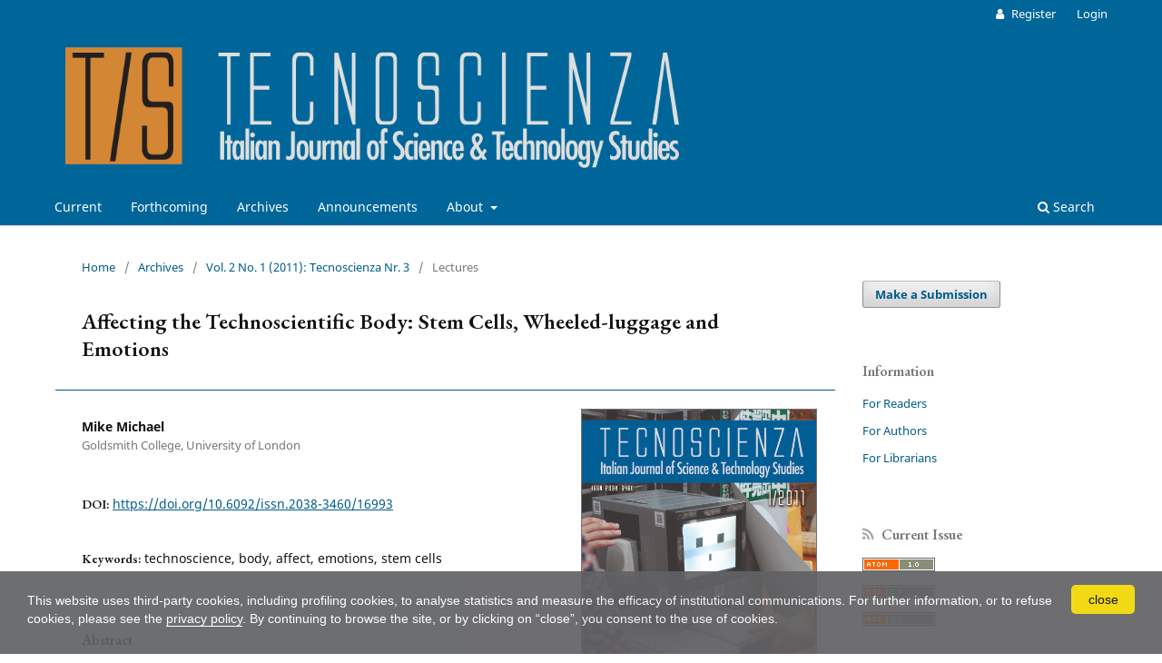

--- FILE ---
content_type: text/html; charset=utf-8
request_url: https://tecnoscienza.unibo.it/article/view/16993
body_size: 6372
content:
<!DOCTYPE html>
<html lang="en-US" xml:lang="en-US">
<head>
	<meta charset="utf-8">
	<meta name="viewport" content="width=device-width, initial-scale=1.0">
	<title>
		Affecting the Technoscientific Body: Stem Cells, Wheeled-luggage and Emotions
							| Tecnoscienza – Italian Journal of Science & Technology Studies
			</title>

	
<link rel="icon" href="https://tecnoscienza.unibo.it/public/journals/66/favicon_en_US.png">
<meta name="generator" content="Open Journal Systems 3.3.0.20">
<meta name="gs_meta_revision" content="1.1"/>
<meta name="citation_journal_title" content="Tecnoscienza – Italian Journal of Science &amp; Technology Studies"/>
<meta name="citation_journal_abbrev" content="TS"/>
<meta name="citation_issn" content="2038-3460"/> 
<meta name="citation_author" content="Mike Michael"/>
<meta name="citation_author_institution" content="Goldsmith College, University of London"/>
<meta name="citation_title" content="Affecting the Technoscientific Body: Stem Cells, Wheeled-luggage and Emotions"/>
<meta name="citation_language" content="en"/>
<meta name="citation_date" content="2011/06/27"/>
<meta name="citation_volume" content="2"/>
<meta name="citation_issue" content="1"/>
<meta name="citation_firstpage" content="53"/>
<meta name="citation_lastpage" content="64"/>
<meta name="citation_doi" content="10.6092/issn.2038-3460/16993"/>
<meta name="citation_abstract_html_url" content="https://tecnoscienza.unibo.it/article/view/16993"/>
<meta name="citation_keywords" xml:lang="en" content="technoscience"/>
<meta name="citation_keywords" xml:lang="en" content="body"/>
<meta name="citation_keywords" xml:lang="en" content="affect"/>
<meta name="citation_keywords" xml:lang="en" content="emotions"/>
<meta name="citation_keywords" xml:lang="en" content="stem cells"/>
<meta name="citation_pdf_url" content="https://tecnoscienza.unibo.it/article/download/16993/15894"/>
<link rel="schema.DC" href="http://purl.org/dc/elements/1.1/" />
<meta name="DC.Creator.PersonalName" content="Mike Michael"/>
<meta name="DC.Date.created" scheme="ISO8601" content="2011-06-27"/>
<meta name="DC.Date.dateSubmitted" scheme="ISO8601" content="2023-05-22"/>
<meta name="DC.Date.issued" scheme="ISO8601" content="2011-06-27"/>
<meta name="DC.Date.modified" scheme="ISO8601" content="2023-07-03"/>
<meta name="DC.Description" xml:lang="en" content="In this paper, I will be treating the technoscientific body in terms of the emergence of emotion and emotion conventions, mainly by considering the role of affect. In this I want to pay attention to technoscience not only as a key site for the emergence of epistemic and ethical novelty, but also emotional novelty. In particular I want to focus on the role of the peculiar objects of technoscience whose affect upon bodies enables the emergence of peculiar, new emotions, and their conventionalization, that is the way in which such new emotions become warrantable. In all this I address the technoscientific body in two versions: on the one hand, there are the bodies of practicing stem cell scientists, and on the other there are the bodies of members of the public in the transport system non-places like airports and train stations."/>
<meta name="DC.Format" scheme="IMT" content="application/pdf"/>
<meta name="DC.Identifier" content="16993"/>
<meta name="DC.Identifier.pageNumber" content="53-64"/>
<meta name="DC.Identifier.DOI" content="10.6092/issn.2038-3460/16993"/>
<meta name="DC.Identifier.URI" content="https://tecnoscienza.unibo.it/article/view/16993"/>
<meta name="DC.Language" scheme="ISO639-1" content="en"/>
<meta name="DC.Rights" content="Copyright (c) 2011 Tecnoscienza"/>
<meta name="DC.Rights" content="https://creativecommons.org/licenses/by-nc-sa/2.5/"/>
<meta name="DC.Source" content="Tecnoscienza – Italian Journal of Science &amp; Technology Studies"/>
<meta name="DC.Source.ISSN" content="2038-3460"/>
<meta name="DC.Source.Issue" content="1"/>
<meta name="DC.Source.Volume" content="2"/>
<meta name="DC.Source.URI" content="https://tecnoscienza.unibo.it/"/>
<meta name="DC.Subject" xml:lang="en" content="technoscience"/>
<meta name="DC.Subject" xml:lang="en" content="body"/>
<meta name="DC.Subject" xml:lang="en" content="affect"/>
<meta name="DC.Subject" xml:lang="en" content="emotions"/>
<meta name="DC.Subject" xml:lang="en" content="stem cells"/>
<meta name="DC.Title" content="Affecting the Technoscientific Body: Stem Cells, Wheeled-luggage and Emotions"/>
<meta name="DC.Type" content="Text.Serial.Journal"/>
<meta name="DC.Type.articleType" content="Lectures"/>

	<link rel="stylesheet" href="https://tecnoscienza.unibo.it/$$$call$$$/page/page/css?name=stylesheet" type="text/css" /><link rel="stylesheet" href="https://tecnoscienza.unibo.it/$$$call$$$/page/page/css?name=font" type="text/css" /><link rel="stylesheet" href="https://tecnoscienza.unibo.it/lib/pkp/styles/fontawesome/fontawesome.css?v=3.3.0.20" type="text/css" /><link rel="stylesheet" href="https://tecnoscienza.unibo.it/public/journals/66/styleSheet.css?d=2023-06-27+12%3A34%3A23" type="text/css" /><link rel="stylesheet" href="https://tecnoscienza.unibo.it/public/site/styleSheet.css?v=3.3.0.20" type="text/css" />
</head>
<body class="pkp_page_article pkp_op_view has_site_logo" dir="ltr">

	<div class="pkp_structure_page">

				<header class="pkp_structure_head" id="headerNavigationContainer" role="banner">
						
 <nav class="cmp_skip_to_content" aria-label="Jump to content links">
	<a href="#pkp_content_main">Skip to main content</a>
	<a href="#siteNav">Skip to main navigation menu</a>
		<a href="#pkp_content_footer">Skip to site footer</a>
</nav>

			<div class="pkp_head_wrapper">

				<div class="pkp_site_name_wrapper">
					<button class="pkp_site_nav_toggle">
						<span>Open Menu</span>
					</button>
										<div class="pkp_site_name">
																<a href="						https://tecnoscienza.unibo.it/index
					" class="is_img">
							<img src="https://tecnoscienza.unibo.it/public/journals/66/pageHeaderLogoImage_en_US.png" width="1858" height="406" alt="Tecnoscienza – Italian Journal of Science &amp; Technology Studies" />
						</a>
										</div>
				</div>

				
				<nav class="pkp_site_nav_menu" aria-label="Site Navigation">
					<a id="siteNav"></a>
					<div class="pkp_navigation_primary_row">
						<div class="pkp_navigation_primary_wrapper">
																				<ul id="navigationPrimary" class="pkp_navigation_primary pkp_nav_list">
								<li class="">
				<a href="https://tecnoscienza.unibo.it/issue/current">
					Current
				</a>
							</li>
								<li class="">
				<a href="https://tecnoscienza.unibo.it/forthcoming">
					Forthcoming
				</a>
							</li>
								<li class="">
				<a href="https://tecnoscienza.unibo.it/issue/archive">
					Archives
				</a>
							</li>
								<li class="">
				<a href="https://tecnoscienza.unibo.it/announcement">
					Announcements
				</a>
							</li>
								<li class="">
				<a href="https://tecnoscienza.unibo.it/about">
					About
				</a>
									<ul>
																					<li class="">
									<a href="https://tecnoscienza.unibo.it/about">
										About the Journal
									</a>
								</li>
																												<li class="">
									<a href="https://tecnoscienza.unibo.it/about/submissions">
										Submissions
									</a>
								</li>
																												<li class="">
									<a href="https://tecnoscienza.unibo.it/about/editorialTeam">
										Editorial Team
									</a>
								</li>
																												<li class="">
									<a href="https://tecnoscienza.unibo.it/about/privacy">
										Privacy Statement
									</a>
								</li>
																												<li class="">
									<a href="https://tecnoscienza.unibo.it/about/contact">
										Contact
									</a>
								</li>
																		</ul>
							</li>
			</ul>

				

																						<div class="pkp_navigation_search_wrapper">
									<a href="https://tecnoscienza.unibo.it/search" class="pkp_search pkp_search_desktop">
										<span class="fa fa-search" aria-hidden="true"></span>
										Search
									</a>
								</div>
													</div>
					</div>
					<div class="pkp_navigation_user_wrapper" id="navigationUserWrapper">
							<ul id="navigationUser" class="pkp_navigation_user pkp_nav_list">
								<li class="profile">
				<a href="https://tecnoscienza.unibo.it/user/register">
					Register
				</a>
							</li>
								<li class="profile">
				<a href="https://tecnoscienza.unibo.it/login">
					Login
				</a>
							</li>
										</ul>

					</div>
				</nav>
			</div><!-- .pkp_head_wrapper -->
		</header><!-- .pkp_structure_head -->

						<div class="pkp_structure_content has_sidebar">
			<div class="pkp_structure_main" role="main">
				<a id="pkp_content_main"></a>

<div class="page page_article">
			<nav class="cmp_breadcrumbs" role="navigation" aria-label="You are here:">
	<ol>
		<li>
			<a href="https://tecnoscienza.unibo.it/index">
				Home
			</a>
			<span class="separator">/</span>
		</li>
		<li>
			<a href="https://tecnoscienza.unibo.it/issue/archive">
				Archives
			</a>
			<span class="separator">/</span>
		</li>
					<li>
				<a href="https://tecnoscienza.unibo.it/issue/view/1142">
					Vol. 2 No. 1 (2011): Tecnoscienza Nr. 3
				</a>
				<span class="separator">/</span>
			</li>
				<li class="current" aria-current="page">
			<span aria-current="page">
									Lectures
							</span>
		</li>
	</ol>
</nav>
	
		  	 <article class="obj_article_details">

		
	<h1 class="page_title">
		Affecting the Technoscientific Body: Stem Cells, Wheeled-luggage and Emotions
	</h1>

	
	<div class="row">
		<div class="main_entry">

							<section class="item authors">
					<h2 class="pkp_screen_reader">Authors</h2>
					<ul class="authors">
											<li>
															<span class="name">
									Mike Michael
								</span>
																						<span class="affiliation">
									Goldsmith College, University of London
																	</span>
																											</li>
										</ul>
				</section>
			
																												<section class="item doi">
						<h2 class="label">
														DOI:
						</h2>
						<span class="value">
							<a href="https://doi.org/10.6092/issn.2038-3460/16993">
								https://doi.org/10.6092/issn.2038-3460/16993
							</a>
						</span>
					</section>
							
									<section class="item keywords">
				<h2 class="label">
										Keywords:
				</h2>
				<span class="value">
											technoscience, 											body, 											affect, 											emotions, 											stem cells									</span>
			</section>
			
										<section class="item abstract">
					<h2 class="label">Abstract</h2>
					<p>In this paper, I will be treating the technoscientific body in terms of the emergence of emotion and emotion conventions, mainly by considering the role of affect. In this I want to pay attention to technoscience not only as a key site for the emergence of epistemic and ethical novelty, but also emotional novelty. In particular I want to focus on the role of the peculiar objects of technoscience whose affect upon bodies enables the emergence of peculiar, new emotions, and their conventionalization, that is the way in which such new emotions become warrantable. In all this I address the technoscientific body in two versions: on the one hand, there are the bodies of practicing stem cell scientists, and on the other there are the bodies of members of the public in the transport system non-places like airports and train stations.</p>
				</section>
			
			

						
		</div><!-- .main_entry -->

		<div class="entry_details">

										<div class="item cover_image">
					<div class="sub_item">
													<a href="https://tecnoscienza.unibo.it/issue/view/1142">
								<img src="https://tecnoscienza.unibo.it/public/journals/66/cover_issue_1142_en_US.jpg" alt="&quot;The Beggar Robot&quot; by Sašo Sedlaček. Cover of Tecnoscienza number 3 (1st Issue, Year 2011)">
							</a>
											</div>
				</div>
			
										<div class="item galleys">
					<h2 class="pkp_screen_reader">
						Downloads
					</h2>
					<ul class="value galleys_links">
													<li>
								
	
							

<a class="obj_galley_link pdf" href="https://tecnoscienza.unibo.it/article/view/16993/15894">

		
	PDF

	</a>
							</li>
											</ul>
				</div>
						
						<div class="item published">
				<section class="sub_item">
					<h2 class="label">
						Published
					</h2>
					<div class="value">
																			<span>2011-06-27</span>
																	</div>
				</section>
							</div>
			
										<div class="item citation">
					<section class="sub_item citation_display">
						<h2 class="label">
							How to Cite
						</h2>
						<div class="value">
							<div id="citationOutput" role="region" aria-live="polite">
								<div class="csl-bib-body">
  <div class="csl-entry">Michael, M. (2011). Affecting the Technoscientific Body: Stem Cells, Wheeled-luggage and Emotions. <i>Tecnoscienza – Italian Journal of Science &amp; Technology Studies</i>, <i>2</i>(1), 53–64. https://doi.org/10.6092/issn.2038-3460/16993</div>
</div>
							</div>
							<div class="citation_formats">
								<button class="cmp_button citation_formats_button" aria-controls="cslCitationFormats" aria-expanded="false" data-csl-dropdown="true">
									More Citation Formats
								</button>
								<div id="cslCitationFormats" class="citation_formats_list" aria-hidden="true">
									<ul class="citation_formats_styles">
																					<li>
												<a
													aria-controls="citationOutput"
													href="https://tecnoscienza.unibo.it/citationstylelanguage/get/acm-sig-proceedings?submissionId=16993&amp;publicationId=15352"
													data-load-citation
													data-json-href="https://tecnoscienza.unibo.it/citationstylelanguage/get/acm-sig-proceedings?submissionId=16993&amp;publicationId=15352&amp;return=json"
												>
													ACM
												</a>
											</li>
																					<li>
												<a
													aria-controls="citationOutput"
													href="https://tecnoscienza.unibo.it/citationstylelanguage/get/acs-nano?submissionId=16993&amp;publicationId=15352"
													data-load-citation
													data-json-href="https://tecnoscienza.unibo.it/citationstylelanguage/get/acs-nano?submissionId=16993&amp;publicationId=15352&amp;return=json"
												>
													ACS
												</a>
											</li>
																					<li>
												<a
													aria-controls="citationOutput"
													href="https://tecnoscienza.unibo.it/citationstylelanguage/get/apa?submissionId=16993&amp;publicationId=15352"
													data-load-citation
													data-json-href="https://tecnoscienza.unibo.it/citationstylelanguage/get/apa?submissionId=16993&amp;publicationId=15352&amp;return=json"
												>
													APA
												</a>
											</li>
																					<li>
												<a
													aria-controls="citationOutput"
													href="https://tecnoscienza.unibo.it/citationstylelanguage/get/associacao-brasileira-de-normas-tecnicas?submissionId=16993&amp;publicationId=15352"
													data-load-citation
													data-json-href="https://tecnoscienza.unibo.it/citationstylelanguage/get/associacao-brasileira-de-normas-tecnicas?submissionId=16993&amp;publicationId=15352&amp;return=json"
												>
													ABNT
												</a>
											</li>
																					<li>
												<a
													aria-controls="citationOutput"
													href="https://tecnoscienza.unibo.it/citationstylelanguage/get/chicago-author-date?submissionId=16993&amp;publicationId=15352"
													data-load-citation
													data-json-href="https://tecnoscienza.unibo.it/citationstylelanguage/get/chicago-author-date?submissionId=16993&amp;publicationId=15352&amp;return=json"
												>
													Chicago
												</a>
											</li>
																					<li>
												<a
													aria-controls="citationOutput"
													href="https://tecnoscienza.unibo.it/citationstylelanguage/get/harvard-cite-them-right?submissionId=16993&amp;publicationId=15352"
													data-load-citation
													data-json-href="https://tecnoscienza.unibo.it/citationstylelanguage/get/harvard-cite-them-right?submissionId=16993&amp;publicationId=15352&amp;return=json"
												>
													Harvard
												</a>
											</li>
																					<li>
												<a
													aria-controls="citationOutput"
													href="https://tecnoscienza.unibo.it/citationstylelanguage/get/ieee?submissionId=16993&amp;publicationId=15352"
													data-load-citation
													data-json-href="https://tecnoscienza.unibo.it/citationstylelanguage/get/ieee?submissionId=16993&amp;publicationId=15352&amp;return=json"
												>
													IEEE
												</a>
											</li>
																					<li>
												<a
													aria-controls="citationOutput"
													href="https://tecnoscienza.unibo.it/citationstylelanguage/get/modern-language-association?submissionId=16993&amp;publicationId=15352"
													data-load-citation
													data-json-href="https://tecnoscienza.unibo.it/citationstylelanguage/get/modern-language-association?submissionId=16993&amp;publicationId=15352&amp;return=json"
												>
													MLA
												</a>
											</li>
																					<li>
												<a
													aria-controls="citationOutput"
													href="https://tecnoscienza.unibo.it/citationstylelanguage/get/turabian-fullnote-bibliography?submissionId=16993&amp;publicationId=15352"
													data-load-citation
													data-json-href="https://tecnoscienza.unibo.it/citationstylelanguage/get/turabian-fullnote-bibliography?submissionId=16993&amp;publicationId=15352&amp;return=json"
												>
													Turabian
												</a>
											</li>
																					<li>
												<a
													aria-controls="citationOutput"
													href="https://tecnoscienza.unibo.it/citationstylelanguage/get/vancouver?submissionId=16993&amp;publicationId=15352"
													data-load-citation
													data-json-href="https://tecnoscienza.unibo.it/citationstylelanguage/get/vancouver?submissionId=16993&amp;publicationId=15352&amp;return=json"
												>
													Vancouver
												</a>
											</li>
																			</ul>
																			<div class="label">
											Download Citation
										</div>
										<ul class="citation_formats_styles">
																							<li>
													<a href="https://tecnoscienza.unibo.it/citationstylelanguage/download/ris?submissionId=16993&amp;publicationId=15352">
														<span class="fa fa-download"></span>
														Endnote/Zotero/Mendeley (RIS)
													</a>
												</li>
																							<li>
													<a href="https://tecnoscienza.unibo.it/citationstylelanguage/download/bibtex?submissionId=16993&amp;publicationId=15352">
														<span class="fa fa-download"></span>
														BibTeX
													</a>
												</li>
																					</ul>
																	</div>
							</div>
						</div>
					</section>
				</div>
			
										<div class="item issue">

											<section class="sub_item">
							<h2 class="label">
								Issue
							</h2>
							<div class="value">
								<a class="title" href="https://tecnoscienza.unibo.it/issue/view/1142">
									Vol. 2 No. 1 (2011): Tecnoscienza Nr. 3
								</a>
							</div>
						</section>
					
											<section class="sub_item">
							<h2 class="label">
								Section
							</h2>
							<div class="value">
								Lectures
							</div>
						</section>
					
									</div>
			
															
										<div class="item copyright">
					<h2 class="label">
						License
					</h2>
																		<a href="https://creativecommons.org/licenses/by-nc-sa/2.5/" class="copyright">
																	Copyright (c) 2011 Tecnoscienza
															</a>
																			<!-- link to journal copyright policy -->
															</div>
			
			

		</div><!-- .entry_details -->
	</div><!-- .row -->

</article>

	

</div><!-- .page -->

	</div><!-- pkp_structure_main -->

									<div class="pkp_structure_sidebar left" role="complementary" aria-label="Sidebar">
				<div class="pkp_block block_make_submission">
	<h2 class="pkp_screen_reader">
		Make a Submission
	</h2>

	<div class="content">
		<a class="block_make_submission_link" href="https://tecnoscienza.unibo.it/about/submissions">
			Make a Submission
		</a>
	</div>
</div>
<div class="pkp_block block_information">
	<h2 class="title">Information</h2>
	<div class="content">
		<ul>
							<li>
					<a href="https://tecnoscienza.unibo.it/information/readers">
						For Readers
					</a>
				</li>
										<li>
					<a href="https://tecnoscienza.unibo.it/information/authors">
						For Authors
					</a>
				</li>
										<li>
					<a href="https://tecnoscienza.unibo.it/information/librarians">
						For Librarians
					</a>
				</li>
					</ul>
	</div>
</div>
<div class="pkp_block block_web_feed">
	<h2 class="title">Current Issue</h2>
	<div class="content">
		<ul>
			<li>
				<a href="https://tecnoscienza.unibo.it/gateway/plugin/WebFeedGatewayPlugin/atom">
					<img src="https://tecnoscienza.unibo.it/lib/pkp/templates/images/atom.svg" alt="Atom logo">
				</a>
			</li>
			<li>
				<a href="https://tecnoscienza.unibo.it/gateway/plugin/WebFeedGatewayPlugin/rss2">
					<img src="https://tecnoscienza.unibo.it/lib/pkp/templates/images/rss20_logo.svg" alt="RSS2 logo">
				</a>
			</li>
			<li>
				<a href="https://tecnoscienza.unibo.it/gateway/plugin/WebFeedGatewayPlugin/rss">
					<img src="https://tecnoscienza.unibo.it/lib/pkp/templates/images/rss10_logo.svg" alt="RSS1 logo">
				</a>
			</li>
		</ul>
	</div>
</div>
<div class="pkp_block block_Keywordcloud">
	<h2 class="title">Keywords</h2>
	<div class="content" id='wordcloud'></div>

	<script>
		function randomColor() {
			var colors = ['#1f77b4', '#ff7f0e', '#2ca02c', '#d62728', '#9467bd', '#8c564b', '#e377c2', '#7f7f7f', '#bcbd22', '#17becf'];
			return colors[Math.floor(Math.random()*colors.length)];
		}

					document.addEventListener("DOMContentLoaded", function() {
				var keywords = [{"text":"scientific and technical controversies","size":1},{"text":"method","size":1},{"text":"cultural heritage","size":1},{"text":"experts","size":1},{"text":"identity","size":1},{"text":"gametes","size":1},{"text":"dis\/entangling technoscience","size":1},{"text":"conference reflections","size":1},{"text":"responsibility","size":1},{"text":"justice","size":1},{"text":"online communities","size":1},{"text":"information systems","size":1},{"text":"ant","size":1},{"text":"information management","size":1},{"text":"technique","size":1},{"text":"action","size":1},{"text":"perception","size":1},{"text":"ethical stem cells","size":1},{"text":"biotechnologies","size":1},{"text":"umbilical cord blood","size":1},{"text":"bioeconomy","size":1},{"text":"smart city","size":1},{"text":"cosmopolitics","size":1},{"text":"sensors","size":1},{"text":"experiment","size":1},{"text":"basque country","size":1},{"text":"anatomopolitics","size":1},{"text":"progressive education","size":1},{"text":"technical universities","size":1},{"text":"test","size":1},{"text":"electronic waste","size":1},{"text":"new media","size":1},{"text":"digital skills","size":1},{"text":"digital inequalities","size":1},{"text":"bricoleurs","size":1},{"text":"spatial theory","size":1},{"text":"site ontology","size":1},{"text":"methodology","size":1},{"text":"engineering algorithm","size":1},{"text":"engineers","size":1},{"text":"demarcation","size":1},{"text":"visibility","size":1},{"text":"social movements","size":1},{"text":"ontological politics","size":1},{"text":"posthumanism","size":1},{"text":"future visions","size":1},{"text":"sociotechnical futures","size":1},{"text":"human-machine entanglement","size":1},{"text":"brain-computer interfaces","size":1},{"text":"causality","size":1}];
				var totalWeight = 0;
				var width = 300;
				var height = 200;
				var transitionDuration = 200;
				var length_keywords = keywords.length;
				var layout = d3.layout.cloud();

				layout.size([width, height])
					.words(keywords)
					.fontSize(function(d)
					{
						return fontSize(+d.size);
					})
					.on('end', draw);

				var svg = d3.select("#wordcloud").append("svg")
					.attr("viewBox", "0 0 " + width + " " + height)
					.attr("width", '100%');

				function update() {
					var words = layout.words();
					fontSize = d3.scaleLinear().range([16, 34]);
					if (words.length) {
						fontSize.domain([+words[words.length - 1].size || 1, +words[0].size]);
					}
				}

				keywords.forEach(function(item,index){totalWeight += item.size;});

				update();

				function draw(words, bounds) {
					var w = layout.size()[0],
						h = layout.size()[1];

					scaling = bounds
						? Math.min(
							w / Math.abs(bounds[1].x - w / 2),
							w / Math.abs(bounds[0].x - w / 2),
							h / Math.abs(bounds[1].y - h / 2),
							h / Math.abs(bounds[0].y - h / 2),
						) / 2
						: 1;

					svg
					.append("g")
					.attr(
						"transform",
						"translate(" + [w >> 1, h >> 1] + ")scale(" + scaling + ")",
					)
					.selectAll("text")
						.data(words)
					.enter().append("text")
						.style("font-size", function(d) { return d.size + "px"; })
						.style("font-family", 'serif')
						.style("fill", randomColor)
						.style('cursor', 'pointer')
						.style('opacity', 0.7)
						.attr('class', 'keyword')
						.attr("text-anchor", "middle")
						.attr("transform", function(d) {
							return "translate(" + [d.x, d.y] + ")rotate(" + d.rotate + ")";
						})
						.text(function(d) { return d.text; })
						.on("click", function(d, i){
							window.location = "https://tecnoscienza.unibo.it/search?query=QUERY_SLUG".replace(/QUERY_SLUG/, encodeURIComponent(''+d.text+''));
						})
						.on("mouseover", function(d, i) {
							d3.select(this).transition()
								.duration(transitionDuration)
								.style('font-size',function(d) { return (d.size + 3) + "px"; })
								.style('opacity', 1);
						})
						.on("mouseout", function(d, i) {
							d3.select(this).transition()
								.duration(transitionDuration)
								.style('font-size',function(d) { return d.size + "px"; })
								.style('opacity', 0.7);
						})
						.on('resize', function() { update() });
				}

				layout.start();

			});
			</script>
</div>

			</div><!-- pkp_sidebar.left -->
			</div><!-- pkp_structure_content -->

<button role="presentation" focusable="false" class="backToTopBtn">↑<span class="backToTopBtnText">&nbsp;Back to top</span></button>

<div class="pkp_structure_footer_wrapper" role="contentinfo">
	<a id="pkp_content_footer"></a>

	<div class="pkp_structure_footer">

					<div class="pkp_footer_content">
				<div class="footer-custom">
<div class="foot-main">
<div class="foot-journal"><span class="foot-title">Tecnoscienza – Italian Journal of Science &amp; Technology Studies</span> – ISSN 2038-3460</div>
<!--journal-->
<div class="foot-publisher"><a href="https://filo.unibo.it/en/index.html"> Dipartimento di Filosofia – FILO – Alma Mater Studiorum – Università di Bologna </a></div>
<!--publisher--></div>
<!--main-->
<div class="foot-almadl">
<div class="foot-host"><a href="http://www.stsitalia.org/?lang=en">STS Italia – The Italian Association for Social Studies of Science and Technology</a></div>
<div class="foot-host"> </div>
<div class="foot-host">The journal is hosted and mantained by <a href="https://sba.unibo.it/it/almadl/">AlmaDL</a></div>
<div class="foot-journals">See <a href="https://journals.unibo.it/"><em>AlmaDL Journals</em> Collection</a></div>
</div>
<!--almadl--></div>
			</div>
		
		<div class="pkp_brand_footer" role="complementary">
			<a href="https://tecnoscienza.unibo.it/about/aboutThisPublishingSystem">
				<img alt="More information about the publishing system, Platform and Workflow by OJS/PKP." src="https://tecnoscienza.unibo.it/templates/images/ojs_brand.png">
			</a>
		</div>
	</div>
</div><!-- pkp_structure_footer_wrapper -->

</div><!-- pkp_structure_page -->

<script src="https://tecnoscienza.unibo.it/lib/pkp/lib/vendor/components/jquery/jquery.min.js?v=3.3.0.20" type="text/javascript"></script><script src="https://tecnoscienza.unibo.it/lib/pkp/lib/vendor/components/jqueryui/jquery-ui.min.js?v=3.3.0.20" type="text/javascript"></script><script src="https://tecnoscienza.unibo.it/plugins/themes/default/js/lib/popper/popper.js?v=3.3.0.20" type="text/javascript"></script><script src="https://tecnoscienza.unibo.it/plugins/themes/default/js/lib/bootstrap/util.js?v=3.3.0.20" type="text/javascript"></script><script src="https://tecnoscienza.unibo.it/plugins/themes/default/js/lib/bootstrap/dropdown.js?v=3.3.0.20" type="text/javascript"></script><script src="https://tecnoscienza.unibo.it/plugins/themes/default/js/main.js?v=3.3.0.20" type="text/javascript"></script><script src="https://tecnoscienza.unibo.it/plugins/themes/almadlDefault/js/main.js?v=3.3.0.20" type="text/javascript"></script><script src="https://tecnoscienza.unibo.it/plugins/generic/citationStyleLanguage/js/articleCitation.js?v=3.3.0.20" type="text/javascript"></script><script src="https://d3js.org/d3.v4.js?v=3.3.0.20" type="text/javascript"></script><script src="https://cdn.jsdelivr.net/gh/holtzy/D3-graph-gallery@master/LIB/d3.layout.cloud.js?v=3.3.0.20" type="text/javascript"></script>

<script src="https://www.unibo.it/cookies/cookies.js" type="text/javascript" async="async" deferi="defer"></script>
</body>
</html>
